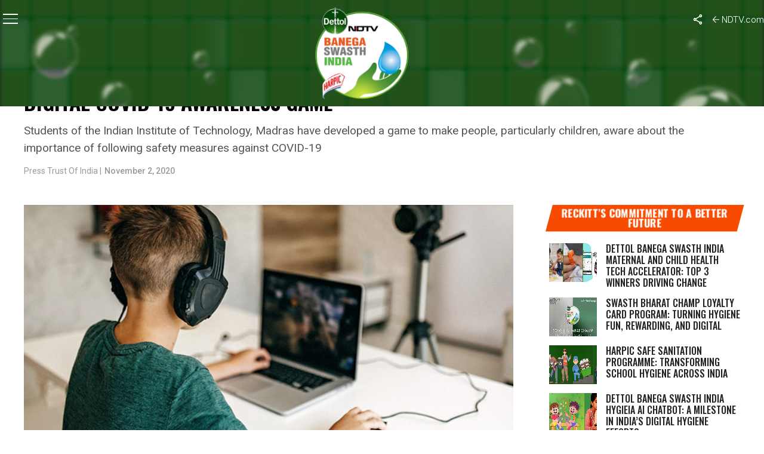

--- FILE ---
content_type: text/html; charset=utf-8
request_url: https://www.google.com/recaptcha/api2/anchor?ar=1&k=6Ld_Xr4qAAAAAEduKicafU-iRyt7eevdvTj-Ho8O&co=aHR0cHM6Ly9zd2FjaGhpbmRpYS5uZHR2LmNvbTo0NDM.&hl=en&v=N67nZn4AqZkNcbeMu4prBgzg&theme=light&size=normal&anchor-ms=20000&execute-ms=30000&cb=vj4mapj6bpi1
body_size: 49456
content:
<!DOCTYPE HTML><html dir="ltr" lang="en"><head><meta http-equiv="Content-Type" content="text/html; charset=UTF-8">
<meta http-equiv="X-UA-Compatible" content="IE=edge">
<title>reCAPTCHA</title>
<style type="text/css">
/* cyrillic-ext */
@font-face {
  font-family: 'Roboto';
  font-style: normal;
  font-weight: 400;
  font-stretch: 100%;
  src: url(//fonts.gstatic.com/s/roboto/v48/KFO7CnqEu92Fr1ME7kSn66aGLdTylUAMa3GUBHMdazTgWw.woff2) format('woff2');
  unicode-range: U+0460-052F, U+1C80-1C8A, U+20B4, U+2DE0-2DFF, U+A640-A69F, U+FE2E-FE2F;
}
/* cyrillic */
@font-face {
  font-family: 'Roboto';
  font-style: normal;
  font-weight: 400;
  font-stretch: 100%;
  src: url(//fonts.gstatic.com/s/roboto/v48/KFO7CnqEu92Fr1ME7kSn66aGLdTylUAMa3iUBHMdazTgWw.woff2) format('woff2');
  unicode-range: U+0301, U+0400-045F, U+0490-0491, U+04B0-04B1, U+2116;
}
/* greek-ext */
@font-face {
  font-family: 'Roboto';
  font-style: normal;
  font-weight: 400;
  font-stretch: 100%;
  src: url(//fonts.gstatic.com/s/roboto/v48/KFO7CnqEu92Fr1ME7kSn66aGLdTylUAMa3CUBHMdazTgWw.woff2) format('woff2');
  unicode-range: U+1F00-1FFF;
}
/* greek */
@font-face {
  font-family: 'Roboto';
  font-style: normal;
  font-weight: 400;
  font-stretch: 100%;
  src: url(//fonts.gstatic.com/s/roboto/v48/KFO7CnqEu92Fr1ME7kSn66aGLdTylUAMa3-UBHMdazTgWw.woff2) format('woff2');
  unicode-range: U+0370-0377, U+037A-037F, U+0384-038A, U+038C, U+038E-03A1, U+03A3-03FF;
}
/* math */
@font-face {
  font-family: 'Roboto';
  font-style: normal;
  font-weight: 400;
  font-stretch: 100%;
  src: url(//fonts.gstatic.com/s/roboto/v48/KFO7CnqEu92Fr1ME7kSn66aGLdTylUAMawCUBHMdazTgWw.woff2) format('woff2');
  unicode-range: U+0302-0303, U+0305, U+0307-0308, U+0310, U+0312, U+0315, U+031A, U+0326-0327, U+032C, U+032F-0330, U+0332-0333, U+0338, U+033A, U+0346, U+034D, U+0391-03A1, U+03A3-03A9, U+03B1-03C9, U+03D1, U+03D5-03D6, U+03F0-03F1, U+03F4-03F5, U+2016-2017, U+2034-2038, U+203C, U+2040, U+2043, U+2047, U+2050, U+2057, U+205F, U+2070-2071, U+2074-208E, U+2090-209C, U+20D0-20DC, U+20E1, U+20E5-20EF, U+2100-2112, U+2114-2115, U+2117-2121, U+2123-214F, U+2190, U+2192, U+2194-21AE, U+21B0-21E5, U+21F1-21F2, U+21F4-2211, U+2213-2214, U+2216-22FF, U+2308-230B, U+2310, U+2319, U+231C-2321, U+2336-237A, U+237C, U+2395, U+239B-23B7, U+23D0, U+23DC-23E1, U+2474-2475, U+25AF, U+25B3, U+25B7, U+25BD, U+25C1, U+25CA, U+25CC, U+25FB, U+266D-266F, U+27C0-27FF, U+2900-2AFF, U+2B0E-2B11, U+2B30-2B4C, U+2BFE, U+3030, U+FF5B, U+FF5D, U+1D400-1D7FF, U+1EE00-1EEFF;
}
/* symbols */
@font-face {
  font-family: 'Roboto';
  font-style: normal;
  font-weight: 400;
  font-stretch: 100%;
  src: url(//fonts.gstatic.com/s/roboto/v48/KFO7CnqEu92Fr1ME7kSn66aGLdTylUAMaxKUBHMdazTgWw.woff2) format('woff2');
  unicode-range: U+0001-000C, U+000E-001F, U+007F-009F, U+20DD-20E0, U+20E2-20E4, U+2150-218F, U+2190, U+2192, U+2194-2199, U+21AF, U+21E6-21F0, U+21F3, U+2218-2219, U+2299, U+22C4-22C6, U+2300-243F, U+2440-244A, U+2460-24FF, U+25A0-27BF, U+2800-28FF, U+2921-2922, U+2981, U+29BF, U+29EB, U+2B00-2BFF, U+4DC0-4DFF, U+FFF9-FFFB, U+10140-1018E, U+10190-1019C, U+101A0, U+101D0-101FD, U+102E0-102FB, U+10E60-10E7E, U+1D2C0-1D2D3, U+1D2E0-1D37F, U+1F000-1F0FF, U+1F100-1F1AD, U+1F1E6-1F1FF, U+1F30D-1F30F, U+1F315, U+1F31C, U+1F31E, U+1F320-1F32C, U+1F336, U+1F378, U+1F37D, U+1F382, U+1F393-1F39F, U+1F3A7-1F3A8, U+1F3AC-1F3AF, U+1F3C2, U+1F3C4-1F3C6, U+1F3CA-1F3CE, U+1F3D4-1F3E0, U+1F3ED, U+1F3F1-1F3F3, U+1F3F5-1F3F7, U+1F408, U+1F415, U+1F41F, U+1F426, U+1F43F, U+1F441-1F442, U+1F444, U+1F446-1F449, U+1F44C-1F44E, U+1F453, U+1F46A, U+1F47D, U+1F4A3, U+1F4B0, U+1F4B3, U+1F4B9, U+1F4BB, U+1F4BF, U+1F4C8-1F4CB, U+1F4D6, U+1F4DA, U+1F4DF, U+1F4E3-1F4E6, U+1F4EA-1F4ED, U+1F4F7, U+1F4F9-1F4FB, U+1F4FD-1F4FE, U+1F503, U+1F507-1F50B, U+1F50D, U+1F512-1F513, U+1F53E-1F54A, U+1F54F-1F5FA, U+1F610, U+1F650-1F67F, U+1F687, U+1F68D, U+1F691, U+1F694, U+1F698, U+1F6AD, U+1F6B2, U+1F6B9-1F6BA, U+1F6BC, U+1F6C6-1F6CF, U+1F6D3-1F6D7, U+1F6E0-1F6EA, U+1F6F0-1F6F3, U+1F6F7-1F6FC, U+1F700-1F7FF, U+1F800-1F80B, U+1F810-1F847, U+1F850-1F859, U+1F860-1F887, U+1F890-1F8AD, U+1F8B0-1F8BB, U+1F8C0-1F8C1, U+1F900-1F90B, U+1F93B, U+1F946, U+1F984, U+1F996, U+1F9E9, U+1FA00-1FA6F, U+1FA70-1FA7C, U+1FA80-1FA89, U+1FA8F-1FAC6, U+1FACE-1FADC, U+1FADF-1FAE9, U+1FAF0-1FAF8, U+1FB00-1FBFF;
}
/* vietnamese */
@font-face {
  font-family: 'Roboto';
  font-style: normal;
  font-weight: 400;
  font-stretch: 100%;
  src: url(//fonts.gstatic.com/s/roboto/v48/KFO7CnqEu92Fr1ME7kSn66aGLdTylUAMa3OUBHMdazTgWw.woff2) format('woff2');
  unicode-range: U+0102-0103, U+0110-0111, U+0128-0129, U+0168-0169, U+01A0-01A1, U+01AF-01B0, U+0300-0301, U+0303-0304, U+0308-0309, U+0323, U+0329, U+1EA0-1EF9, U+20AB;
}
/* latin-ext */
@font-face {
  font-family: 'Roboto';
  font-style: normal;
  font-weight: 400;
  font-stretch: 100%;
  src: url(//fonts.gstatic.com/s/roboto/v48/KFO7CnqEu92Fr1ME7kSn66aGLdTylUAMa3KUBHMdazTgWw.woff2) format('woff2');
  unicode-range: U+0100-02BA, U+02BD-02C5, U+02C7-02CC, U+02CE-02D7, U+02DD-02FF, U+0304, U+0308, U+0329, U+1D00-1DBF, U+1E00-1E9F, U+1EF2-1EFF, U+2020, U+20A0-20AB, U+20AD-20C0, U+2113, U+2C60-2C7F, U+A720-A7FF;
}
/* latin */
@font-face {
  font-family: 'Roboto';
  font-style: normal;
  font-weight: 400;
  font-stretch: 100%;
  src: url(//fonts.gstatic.com/s/roboto/v48/KFO7CnqEu92Fr1ME7kSn66aGLdTylUAMa3yUBHMdazQ.woff2) format('woff2');
  unicode-range: U+0000-00FF, U+0131, U+0152-0153, U+02BB-02BC, U+02C6, U+02DA, U+02DC, U+0304, U+0308, U+0329, U+2000-206F, U+20AC, U+2122, U+2191, U+2193, U+2212, U+2215, U+FEFF, U+FFFD;
}
/* cyrillic-ext */
@font-face {
  font-family: 'Roboto';
  font-style: normal;
  font-weight: 500;
  font-stretch: 100%;
  src: url(//fonts.gstatic.com/s/roboto/v48/KFO7CnqEu92Fr1ME7kSn66aGLdTylUAMa3GUBHMdazTgWw.woff2) format('woff2');
  unicode-range: U+0460-052F, U+1C80-1C8A, U+20B4, U+2DE0-2DFF, U+A640-A69F, U+FE2E-FE2F;
}
/* cyrillic */
@font-face {
  font-family: 'Roboto';
  font-style: normal;
  font-weight: 500;
  font-stretch: 100%;
  src: url(//fonts.gstatic.com/s/roboto/v48/KFO7CnqEu92Fr1ME7kSn66aGLdTylUAMa3iUBHMdazTgWw.woff2) format('woff2');
  unicode-range: U+0301, U+0400-045F, U+0490-0491, U+04B0-04B1, U+2116;
}
/* greek-ext */
@font-face {
  font-family: 'Roboto';
  font-style: normal;
  font-weight: 500;
  font-stretch: 100%;
  src: url(//fonts.gstatic.com/s/roboto/v48/KFO7CnqEu92Fr1ME7kSn66aGLdTylUAMa3CUBHMdazTgWw.woff2) format('woff2');
  unicode-range: U+1F00-1FFF;
}
/* greek */
@font-face {
  font-family: 'Roboto';
  font-style: normal;
  font-weight: 500;
  font-stretch: 100%;
  src: url(//fonts.gstatic.com/s/roboto/v48/KFO7CnqEu92Fr1ME7kSn66aGLdTylUAMa3-UBHMdazTgWw.woff2) format('woff2');
  unicode-range: U+0370-0377, U+037A-037F, U+0384-038A, U+038C, U+038E-03A1, U+03A3-03FF;
}
/* math */
@font-face {
  font-family: 'Roboto';
  font-style: normal;
  font-weight: 500;
  font-stretch: 100%;
  src: url(//fonts.gstatic.com/s/roboto/v48/KFO7CnqEu92Fr1ME7kSn66aGLdTylUAMawCUBHMdazTgWw.woff2) format('woff2');
  unicode-range: U+0302-0303, U+0305, U+0307-0308, U+0310, U+0312, U+0315, U+031A, U+0326-0327, U+032C, U+032F-0330, U+0332-0333, U+0338, U+033A, U+0346, U+034D, U+0391-03A1, U+03A3-03A9, U+03B1-03C9, U+03D1, U+03D5-03D6, U+03F0-03F1, U+03F4-03F5, U+2016-2017, U+2034-2038, U+203C, U+2040, U+2043, U+2047, U+2050, U+2057, U+205F, U+2070-2071, U+2074-208E, U+2090-209C, U+20D0-20DC, U+20E1, U+20E5-20EF, U+2100-2112, U+2114-2115, U+2117-2121, U+2123-214F, U+2190, U+2192, U+2194-21AE, U+21B0-21E5, U+21F1-21F2, U+21F4-2211, U+2213-2214, U+2216-22FF, U+2308-230B, U+2310, U+2319, U+231C-2321, U+2336-237A, U+237C, U+2395, U+239B-23B7, U+23D0, U+23DC-23E1, U+2474-2475, U+25AF, U+25B3, U+25B7, U+25BD, U+25C1, U+25CA, U+25CC, U+25FB, U+266D-266F, U+27C0-27FF, U+2900-2AFF, U+2B0E-2B11, U+2B30-2B4C, U+2BFE, U+3030, U+FF5B, U+FF5D, U+1D400-1D7FF, U+1EE00-1EEFF;
}
/* symbols */
@font-face {
  font-family: 'Roboto';
  font-style: normal;
  font-weight: 500;
  font-stretch: 100%;
  src: url(//fonts.gstatic.com/s/roboto/v48/KFO7CnqEu92Fr1ME7kSn66aGLdTylUAMaxKUBHMdazTgWw.woff2) format('woff2');
  unicode-range: U+0001-000C, U+000E-001F, U+007F-009F, U+20DD-20E0, U+20E2-20E4, U+2150-218F, U+2190, U+2192, U+2194-2199, U+21AF, U+21E6-21F0, U+21F3, U+2218-2219, U+2299, U+22C4-22C6, U+2300-243F, U+2440-244A, U+2460-24FF, U+25A0-27BF, U+2800-28FF, U+2921-2922, U+2981, U+29BF, U+29EB, U+2B00-2BFF, U+4DC0-4DFF, U+FFF9-FFFB, U+10140-1018E, U+10190-1019C, U+101A0, U+101D0-101FD, U+102E0-102FB, U+10E60-10E7E, U+1D2C0-1D2D3, U+1D2E0-1D37F, U+1F000-1F0FF, U+1F100-1F1AD, U+1F1E6-1F1FF, U+1F30D-1F30F, U+1F315, U+1F31C, U+1F31E, U+1F320-1F32C, U+1F336, U+1F378, U+1F37D, U+1F382, U+1F393-1F39F, U+1F3A7-1F3A8, U+1F3AC-1F3AF, U+1F3C2, U+1F3C4-1F3C6, U+1F3CA-1F3CE, U+1F3D4-1F3E0, U+1F3ED, U+1F3F1-1F3F3, U+1F3F5-1F3F7, U+1F408, U+1F415, U+1F41F, U+1F426, U+1F43F, U+1F441-1F442, U+1F444, U+1F446-1F449, U+1F44C-1F44E, U+1F453, U+1F46A, U+1F47D, U+1F4A3, U+1F4B0, U+1F4B3, U+1F4B9, U+1F4BB, U+1F4BF, U+1F4C8-1F4CB, U+1F4D6, U+1F4DA, U+1F4DF, U+1F4E3-1F4E6, U+1F4EA-1F4ED, U+1F4F7, U+1F4F9-1F4FB, U+1F4FD-1F4FE, U+1F503, U+1F507-1F50B, U+1F50D, U+1F512-1F513, U+1F53E-1F54A, U+1F54F-1F5FA, U+1F610, U+1F650-1F67F, U+1F687, U+1F68D, U+1F691, U+1F694, U+1F698, U+1F6AD, U+1F6B2, U+1F6B9-1F6BA, U+1F6BC, U+1F6C6-1F6CF, U+1F6D3-1F6D7, U+1F6E0-1F6EA, U+1F6F0-1F6F3, U+1F6F7-1F6FC, U+1F700-1F7FF, U+1F800-1F80B, U+1F810-1F847, U+1F850-1F859, U+1F860-1F887, U+1F890-1F8AD, U+1F8B0-1F8BB, U+1F8C0-1F8C1, U+1F900-1F90B, U+1F93B, U+1F946, U+1F984, U+1F996, U+1F9E9, U+1FA00-1FA6F, U+1FA70-1FA7C, U+1FA80-1FA89, U+1FA8F-1FAC6, U+1FACE-1FADC, U+1FADF-1FAE9, U+1FAF0-1FAF8, U+1FB00-1FBFF;
}
/* vietnamese */
@font-face {
  font-family: 'Roboto';
  font-style: normal;
  font-weight: 500;
  font-stretch: 100%;
  src: url(//fonts.gstatic.com/s/roboto/v48/KFO7CnqEu92Fr1ME7kSn66aGLdTylUAMa3OUBHMdazTgWw.woff2) format('woff2');
  unicode-range: U+0102-0103, U+0110-0111, U+0128-0129, U+0168-0169, U+01A0-01A1, U+01AF-01B0, U+0300-0301, U+0303-0304, U+0308-0309, U+0323, U+0329, U+1EA0-1EF9, U+20AB;
}
/* latin-ext */
@font-face {
  font-family: 'Roboto';
  font-style: normal;
  font-weight: 500;
  font-stretch: 100%;
  src: url(//fonts.gstatic.com/s/roboto/v48/KFO7CnqEu92Fr1ME7kSn66aGLdTylUAMa3KUBHMdazTgWw.woff2) format('woff2');
  unicode-range: U+0100-02BA, U+02BD-02C5, U+02C7-02CC, U+02CE-02D7, U+02DD-02FF, U+0304, U+0308, U+0329, U+1D00-1DBF, U+1E00-1E9F, U+1EF2-1EFF, U+2020, U+20A0-20AB, U+20AD-20C0, U+2113, U+2C60-2C7F, U+A720-A7FF;
}
/* latin */
@font-face {
  font-family: 'Roboto';
  font-style: normal;
  font-weight: 500;
  font-stretch: 100%;
  src: url(//fonts.gstatic.com/s/roboto/v48/KFO7CnqEu92Fr1ME7kSn66aGLdTylUAMa3yUBHMdazQ.woff2) format('woff2');
  unicode-range: U+0000-00FF, U+0131, U+0152-0153, U+02BB-02BC, U+02C6, U+02DA, U+02DC, U+0304, U+0308, U+0329, U+2000-206F, U+20AC, U+2122, U+2191, U+2193, U+2212, U+2215, U+FEFF, U+FFFD;
}
/* cyrillic-ext */
@font-face {
  font-family: 'Roboto';
  font-style: normal;
  font-weight: 900;
  font-stretch: 100%;
  src: url(//fonts.gstatic.com/s/roboto/v48/KFO7CnqEu92Fr1ME7kSn66aGLdTylUAMa3GUBHMdazTgWw.woff2) format('woff2');
  unicode-range: U+0460-052F, U+1C80-1C8A, U+20B4, U+2DE0-2DFF, U+A640-A69F, U+FE2E-FE2F;
}
/* cyrillic */
@font-face {
  font-family: 'Roboto';
  font-style: normal;
  font-weight: 900;
  font-stretch: 100%;
  src: url(//fonts.gstatic.com/s/roboto/v48/KFO7CnqEu92Fr1ME7kSn66aGLdTylUAMa3iUBHMdazTgWw.woff2) format('woff2');
  unicode-range: U+0301, U+0400-045F, U+0490-0491, U+04B0-04B1, U+2116;
}
/* greek-ext */
@font-face {
  font-family: 'Roboto';
  font-style: normal;
  font-weight: 900;
  font-stretch: 100%;
  src: url(//fonts.gstatic.com/s/roboto/v48/KFO7CnqEu92Fr1ME7kSn66aGLdTylUAMa3CUBHMdazTgWw.woff2) format('woff2');
  unicode-range: U+1F00-1FFF;
}
/* greek */
@font-face {
  font-family: 'Roboto';
  font-style: normal;
  font-weight: 900;
  font-stretch: 100%;
  src: url(//fonts.gstatic.com/s/roboto/v48/KFO7CnqEu92Fr1ME7kSn66aGLdTylUAMa3-UBHMdazTgWw.woff2) format('woff2');
  unicode-range: U+0370-0377, U+037A-037F, U+0384-038A, U+038C, U+038E-03A1, U+03A3-03FF;
}
/* math */
@font-face {
  font-family: 'Roboto';
  font-style: normal;
  font-weight: 900;
  font-stretch: 100%;
  src: url(//fonts.gstatic.com/s/roboto/v48/KFO7CnqEu92Fr1ME7kSn66aGLdTylUAMawCUBHMdazTgWw.woff2) format('woff2');
  unicode-range: U+0302-0303, U+0305, U+0307-0308, U+0310, U+0312, U+0315, U+031A, U+0326-0327, U+032C, U+032F-0330, U+0332-0333, U+0338, U+033A, U+0346, U+034D, U+0391-03A1, U+03A3-03A9, U+03B1-03C9, U+03D1, U+03D5-03D6, U+03F0-03F1, U+03F4-03F5, U+2016-2017, U+2034-2038, U+203C, U+2040, U+2043, U+2047, U+2050, U+2057, U+205F, U+2070-2071, U+2074-208E, U+2090-209C, U+20D0-20DC, U+20E1, U+20E5-20EF, U+2100-2112, U+2114-2115, U+2117-2121, U+2123-214F, U+2190, U+2192, U+2194-21AE, U+21B0-21E5, U+21F1-21F2, U+21F4-2211, U+2213-2214, U+2216-22FF, U+2308-230B, U+2310, U+2319, U+231C-2321, U+2336-237A, U+237C, U+2395, U+239B-23B7, U+23D0, U+23DC-23E1, U+2474-2475, U+25AF, U+25B3, U+25B7, U+25BD, U+25C1, U+25CA, U+25CC, U+25FB, U+266D-266F, U+27C0-27FF, U+2900-2AFF, U+2B0E-2B11, U+2B30-2B4C, U+2BFE, U+3030, U+FF5B, U+FF5D, U+1D400-1D7FF, U+1EE00-1EEFF;
}
/* symbols */
@font-face {
  font-family: 'Roboto';
  font-style: normal;
  font-weight: 900;
  font-stretch: 100%;
  src: url(//fonts.gstatic.com/s/roboto/v48/KFO7CnqEu92Fr1ME7kSn66aGLdTylUAMaxKUBHMdazTgWw.woff2) format('woff2');
  unicode-range: U+0001-000C, U+000E-001F, U+007F-009F, U+20DD-20E0, U+20E2-20E4, U+2150-218F, U+2190, U+2192, U+2194-2199, U+21AF, U+21E6-21F0, U+21F3, U+2218-2219, U+2299, U+22C4-22C6, U+2300-243F, U+2440-244A, U+2460-24FF, U+25A0-27BF, U+2800-28FF, U+2921-2922, U+2981, U+29BF, U+29EB, U+2B00-2BFF, U+4DC0-4DFF, U+FFF9-FFFB, U+10140-1018E, U+10190-1019C, U+101A0, U+101D0-101FD, U+102E0-102FB, U+10E60-10E7E, U+1D2C0-1D2D3, U+1D2E0-1D37F, U+1F000-1F0FF, U+1F100-1F1AD, U+1F1E6-1F1FF, U+1F30D-1F30F, U+1F315, U+1F31C, U+1F31E, U+1F320-1F32C, U+1F336, U+1F378, U+1F37D, U+1F382, U+1F393-1F39F, U+1F3A7-1F3A8, U+1F3AC-1F3AF, U+1F3C2, U+1F3C4-1F3C6, U+1F3CA-1F3CE, U+1F3D4-1F3E0, U+1F3ED, U+1F3F1-1F3F3, U+1F3F5-1F3F7, U+1F408, U+1F415, U+1F41F, U+1F426, U+1F43F, U+1F441-1F442, U+1F444, U+1F446-1F449, U+1F44C-1F44E, U+1F453, U+1F46A, U+1F47D, U+1F4A3, U+1F4B0, U+1F4B3, U+1F4B9, U+1F4BB, U+1F4BF, U+1F4C8-1F4CB, U+1F4D6, U+1F4DA, U+1F4DF, U+1F4E3-1F4E6, U+1F4EA-1F4ED, U+1F4F7, U+1F4F9-1F4FB, U+1F4FD-1F4FE, U+1F503, U+1F507-1F50B, U+1F50D, U+1F512-1F513, U+1F53E-1F54A, U+1F54F-1F5FA, U+1F610, U+1F650-1F67F, U+1F687, U+1F68D, U+1F691, U+1F694, U+1F698, U+1F6AD, U+1F6B2, U+1F6B9-1F6BA, U+1F6BC, U+1F6C6-1F6CF, U+1F6D3-1F6D7, U+1F6E0-1F6EA, U+1F6F0-1F6F3, U+1F6F7-1F6FC, U+1F700-1F7FF, U+1F800-1F80B, U+1F810-1F847, U+1F850-1F859, U+1F860-1F887, U+1F890-1F8AD, U+1F8B0-1F8BB, U+1F8C0-1F8C1, U+1F900-1F90B, U+1F93B, U+1F946, U+1F984, U+1F996, U+1F9E9, U+1FA00-1FA6F, U+1FA70-1FA7C, U+1FA80-1FA89, U+1FA8F-1FAC6, U+1FACE-1FADC, U+1FADF-1FAE9, U+1FAF0-1FAF8, U+1FB00-1FBFF;
}
/* vietnamese */
@font-face {
  font-family: 'Roboto';
  font-style: normal;
  font-weight: 900;
  font-stretch: 100%;
  src: url(//fonts.gstatic.com/s/roboto/v48/KFO7CnqEu92Fr1ME7kSn66aGLdTylUAMa3OUBHMdazTgWw.woff2) format('woff2');
  unicode-range: U+0102-0103, U+0110-0111, U+0128-0129, U+0168-0169, U+01A0-01A1, U+01AF-01B0, U+0300-0301, U+0303-0304, U+0308-0309, U+0323, U+0329, U+1EA0-1EF9, U+20AB;
}
/* latin-ext */
@font-face {
  font-family: 'Roboto';
  font-style: normal;
  font-weight: 900;
  font-stretch: 100%;
  src: url(//fonts.gstatic.com/s/roboto/v48/KFO7CnqEu92Fr1ME7kSn66aGLdTylUAMa3KUBHMdazTgWw.woff2) format('woff2');
  unicode-range: U+0100-02BA, U+02BD-02C5, U+02C7-02CC, U+02CE-02D7, U+02DD-02FF, U+0304, U+0308, U+0329, U+1D00-1DBF, U+1E00-1E9F, U+1EF2-1EFF, U+2020, U+20A0-20AB, U+20AD-20C0, U+2113, U+2C60-2C7F, U+A720-A7FF;
}
/* latin */
@font-face {
  font-family: 'Roboto';
  font-style: normal;
  font-weight: 900;
  font-stretch: 100%;
  src: url(//fonts.gstatic.com/s/roboto/v48/KFO7CnqEu92Fr1ME7kSn66aGLdTylUAMa3yUBHMdazQ.woff2) format('woff2');
  unicode-range: U+0000-00FF, U+0131, U+0152-0153, U+02BB-02BC, U+02C6, U+02DA, U+02DC, U+0304, U+0308, U+0329, U+2000-206F, U+20AC, U+2122, U+2191, U+2193, U+2212, U+2215, U+FEFF, U+FFFD;
}

</style>
<link rel="stylesheet" type="text/css" href="https://www.gstatic.com/recaptcha/releases/N67nZn4AqZkNcbeMu4prBgzg/styles__ltr.css">
<script nonce="VSc1-FVMk7VsUjnpDx_Nag" type="text/javascript">window['__recaptcha_api'] = 'https://www.google.com/recaptcha/api2/';</script>
<script type="text/javascript" src="https://www.gstatic.com/recaptcha/releases/N67nZn4AqZkNcbeMu4prBgzg/recaptcha__en.js" nonce="VSc1-FVMk7VsUjnpDx_Nag">
      
    </script></head>
<body><div id="rc-anchor-alert" class="rc-anchor-alert"></div>
<input type="hidden" id="recaptcha-token" value="[base64]">
<script type="text/javascript" nonce="VSc1-FVMk7VsUjnpDx_Nag">
      recaptcha.anchor.Main.init("[\x22ainput\x22,[\x22bgdata\x22,\x22\x22,\[base64]/[base64]/[base64]/ZyhXLGgpOnEoW04sMjEsbF0sVywwKSxoKSxmYWxzZSxmYWxzZSl9Y2F0Y2goayl7RygzNTgsVyk/[base64]/[base64]/[base64]/[base64]/[base64]/[base64]/[base64]/bmV3IEJbT10oRFswXSk6dz09Mj9uZXcgQltPXShEWzBdLERbMV0pOnc9PTM/bmV3IEJbT10oRFswXSxEWzFdLERbMl0pOnc9PTQ/[base64]/[base64]/[base64]/[base64]/[base64]\\u003d\x22,\[base64]\\u003d\x22,\x22wqwmwrk8w7JARsO5fzZUCiYww6DDvwjDiMO+BgI8Smkmw6fCvk19TV5BD2LDiVjCrj0ydFMcwrbDi3TCoyxPc0gUWHkWBMK9w7YLYQPCusKuwrEnwqYyRMOPO8KHChJwKMO4woxTwpNOw5DCqMOTXsOEHkbDh8O5FcKvwqHCowJHw4bDv2jCjSnCscOMw4/Dt8ODwqU5w7E9Nh8HwoEDUBtpwrLDvsOKPMKfw6/[base64]/[base64]/DjnHDn8Oxw6ZOw6bCnjTCh1c/wqQfw5Z1AcKZdsO5w4pswqh4wpvCj13DuEULw6vDnzfCilzDqCUcwpDDksKSw6JXaBPDoR7CgsO6w4Azw6TDv8KNwoDCoWzCv8OEwpjDvMOxw7woMgDCpUnDnB4IM1LDvEwsw5Miw4XCjGzCiUrCv8KKwpDCrx06worCscK/wr8hSsOUwqNQP2rDnl8uZ8K5w64Fw7LCvMOlwqrDqcOoOCbDvMKtwr3CpijDpsK/NsK5w5bCisKOwqDCkw4VC8KucHxFw4pAwr5HwqYgw7pww7XDgE4BIcOmwqJ6w4hCJVEdwo/DqCvDicK/[base64]/Cs8KWFMKdwop9wrHCtMK0bsOwSCwPwpY8YMKuwoTCmR7CpsOiccOGa1DDp3dJKsOUwpM5w73Dh8OKD25cJXR/wqR2wpMsD8K9w7IdwpXDhHtZwpnCnmJOwpHCjipaV8Otw4nDr8Kzw6/[base64]/Gh5Ww4ANw7/DnWxtwqTDjy7ChHPDuMO/[base64]/DkMK5XcOVwqRQaCTCuWfCq8KUVMOew5fDtcKbwpDClcOKwo7Ct0JFwq0Bfn3ClUZ/UlfDvALCqMKow6jDpUcYwrV9w45ewrocf8Kyf8OnKxXCmcKdw4VYJQYHXMONIBUgQcKDw59jX8ODDMOjW8KTWDrDqE5cKsKbw4JnwpjDqMKfw7bDq8KNQ3wswpZDYsKzwrfDicOMNMKiAsOVw55PwpYWwqbDmEbDvMKvPUtFcHXDpzjCi0AFNGZhASTCkBjDvQ/DoMObQlUNL8KPw7TDlnvDrkLDu8KcwpbDoMO3wo5pwokpHnTDpn7Dux3DuCzDlT/[base64]/CsKNwoRjw5shw4/DojIXw5NJBcKPVRLCt8K4CMOfbUvCkhvDpCMTHxotDMOuJcOsw64yw7hbIcOdwpDDo30hE3LDhcKWwqR3AMOgO1DDusOzwpjCvcKxwp1swqVGaFVtI1/CvyLCskzDn1/CsMKDWsOkb8OAAFvDkcOtegLDvFpGfnvDj8K4HsO4wr8NGG4NY8OnVsKfwrMaWsK7w7/DsnUBNynCiTJ3woUDwqnCoHbDpgFbw4JXwqjCr17CrcKRQcKswrDCqAFqwonDnHtMRcK5emgow5N9w74ww7J0wp1KT8OACMOfcMOIS8ORHMO1w4PDjWDCj33Cs8KBwqrDh8KEXXXDoiguwq/DhsOKwr3CgcKtAhtDwqRgwpjDihgAXMOjw6jChjUVwrpvw4UfY8Oxwo/Dmk0HSGZhPcKqMsOOwpIUJMOMRkbDhMKiKMOxOsOtwo8gZ8OKQMKBw6hnSkXCownCmzMiw5Mmd1PDusK1X8Klwps7e8KOVcO8FFjCqMODbMKmw6XDgcKFAltswpVGwrDCtUNPwrTDozB4wr3CocKGL1FuAz0macOXSHnCrDx6RVRSIj/ClwHCqcOuOzQ6wp02IsKTeMKxYsOkwohJwpnDlEcKZSjDp0lHDWZtwrhKRRPCvsOTLVvCimViwqMRBz5Sw63DkMOkw7vCuMOmw75Dw5DCkCZDwrbDn8Onw43Ch8OeWiwDFMO2ZBDCnsKJesOIMDDCuxcPw73CmcO+w6TDksKtw7gIfcOMAB7DvcO/w4cKw7DDuzHCqcOHTcOvCsOvdsKoV2Rqw7JDWMOBD2DCicOGVDLCoz7Dsz4oG8Odw7gTw4JlwoBLw7dtwohpw5d7IEggwo9Ww6wRenbDnsK8IcKwcsKuMcKDYsO1Q0DCpQ8kw7ATdBHCgsK+Cm08GcKJSTDCucO2acOnwp3Dm8KPeiDDoMKnXTXCgMKqw6/CjMONwqs6ccODwqMaJAnCqQbCskvCgsO4X8K+A8KDYmxzw7vDkAFdwojCrQh1Y8OHw4AYBn4mwqDDrcO4R8KSEhROX3PDjMOyw7wxw4HDpEbDkEDCvy/[base64]/w6jCkcKzM8KmcgJCW8OubcKowpvCrQkscCRUw65lwo/Cj8KYw4kKDcOEOsO8w6Irw4bCocORwp0iXMOWYcKcHnPCu8Kww7kVw61xGjdnbMKdw78jw7oBw50We8KFwqEzw7dnL8OxP8OFw4oywp3DtVXCo8KXw5nDqsOXHjIfa8O/RzfCrsK+wrg2w6TCucODJcOmwpnCsMOqw7o/[base64]/woLCnRolw7vDqMORfxtywqM5w5DDiMONFMO7wq/DtkQAw4nDuMOWDH/CosK7w6zCtRoMIVtewoMuF8KeRHzCoHnDgcKIFsKoO8O7wo7DswfCk8O4SsKGw47Dh8OHJsKYwo5Tw5/[base64]/[base64]/Ds8OCdFAfwrhtHcKuDMOUDMOsDMOgDMOsw7zDtsOePEjCjA1/w5HCt8KlZsKmw4NzwpzDpcO3PiUyTMOMw6vCiMOdUAI/U8OywpRYwr/DtFbDnsOlwq9WWsKIfcObDsKmwrLCmcO5d0Frw6Avw4Uqwp3CqHTCksKWEMO6wrjDkiUdwpxVwo12wph9wrLDvQHDiV/[base64]/DgsO3wqglwo/[base64]/CusK5wrw/[base64]/Dk8OhLsK1w5ExH3fCsizDqgDCv8KZw71bFBLCuWjCnQVAwrxcwqpWw61cM1hMwopuF8OVw5cAwrJuRXfCqcOuw4nDucOWwqQFRQLDlxMwAMOYfsOxw5gvwr/Ds8OrOcOkwpTDiVbDjErCqkzCvxXDtcKuIiTDpjZIY2LDnMOCw73CocKnwrvCj8KBwp/[base64]/[base64]/CiCp2RMOeADnDhzZOWsOfPcOFN8KPbm49VCsbw6TCj08CwpZPCcOnw43CoMOww7VOw7lkwobCt8OgFcODw4RtbQLDocOUAcOZwo8Uw6Ybw4/DtMOtwokPwrTDoMKdw7xfwpPDp8K/wqPCjcK8w7J4HV7DksOkN8OXw6fDmWBpw7HCkHxlwq0Hw7MbccKswrcCw5pIw53CqEtNwpbCkcOzeljCqUoVdRIbwq98NsK/bicZw5xEw5/DqMOnMMK5Q8O/VxjDtsKcXBnCqsKeIUg4NcK+w77DgT7DqmciYcKUTUbCiMK4STEJQMOkw4bDu8OACExmwqHChjLDt8KgwrDCj8OUw5EDwqjCnFwGw7xSwppMw5o8MArCl8KZwqsWwoFjFW8rw7EWGcOZw6/[base64]/NGbCrcOHRBDCqsK+SsKMVcKaEBPCrnAmwrzDsCPDhGnDshE0wpzDoMKBwrrDrUZwYMOSw6EhLyEgwoVUw7stAcOtw44mwowJHSBUwrh8T8KAw7bDncOHw6gCJMO2w4TDk8KawpoQCifCg8KrV8KHQj/DhAckwqHDrDXDolQBwprCocKkUcKsMiLChMKlwpE3BMOww4TCkAAnw7AaG8KNYsOIw7zDvcO2acKGwrZ0DcOLHMOpJWxUwqrDgxbCqBTDkS7CnznCiX1oYlldVFEuw7nDqcO+wrggZ8KcSMOWwqXDoXTDosKPwo9vQsKnWGkgw55nw7xbLcK2GnBiwrYDScOuEsOkDw/CqDsjTcOFLk7Djht8K8ONbMKwwrBPKcO/[base64]/Ds0A2empyw6LDvQgOwrs8w64SeAEESMO4wqZlw6lxDsOwwoMCa8KbKMKNHjzDgsOkawxKw6zCo8OieQ8ZAy3DtsOuw79+JzAnw74Owq7DjMKDZsOmwqETw7PDjn7Dq8Kiw4HDlMOzAMKabsOtw5jDrMKbZMKDXMK2wpLDig/DjETCpRFlFxHCusOZwonDgGnDrMObwooBw5vDjGZdw4LDqhZiZsOgZiHDvwDDvH7DjyjCmMO5w7weTMO2f8K9CMO2JcOjwo3DkcOIw5J5wotLw4g4DT7DgkHChcKRb8OgwppXw5TDhg3CkMKCBzI/[base64]/wr3CjUp7YkNyAsO3wqbDlgZLw6MMbsOtAcO6wpLDsETCpizCvMOLWsO0ChXCvcKpw7fChkgIwpJ/w4AzCMOxwrAQVBnCuWs+fj5UaMKrwqrCrwFEeEUdwojCrcKRX8Oywr/DvzvDtUDCr8KOwq4lXilzw6koGMKGC8OGw7TDjgVpecOtwq4UXMOIwpXCvTPDqy3CrWIoS8O1w6UIwpt1woZfSQHDq8OTVmMfLMKsVWoSwoJQDFrCjsOxwqkTVcOlwqYVwr3DgsKOw6o/[base64]/CvcK6YDJXwqgew6Zowq7CvsK/Clk8w6PCj8Ovw4AYEyHDr8O7wo3Dhl5Hw5TCksKSP0oyYMK+McOHw7/DvAvDjMOqwrPCocO2CMOSasOmPcOSw5nDsmvDpkdywq7ChkxhGDVqwp4mcm4kwojDkknDrMK5PMOfbcOJeMOtwrTDgsO7acKswoPCnsKMO8O3w5bCgsOYfxTDrDvCvk/Dhw5wTwsawqjCtyzCu8O6w5bCssOvwot6OsKQw6h5EjN6wrVcw7JrwpDDkXIrwo7CsDcBGMO5wpTDscKeb1fCucOjAsOdPMKTHT8dRmbChMKNUcKzwqRcw5TClRsWwqM4w4/CusK8QDtOMDAewo3DggXCoGvClVTDnsO5EsK7w63Cs3XDu8K2fTjDmjJLw44ZZ8KswrjDkcOaC8OpwqDCp8KZOVDCqFzCuhLCkk7DqDQOw58Nd8O+SsKGw7klc8KZw6jCuMK8w5guCBbDmsOyBAhpEcOKacONVzrDg0fChMOPw4grHGzCvDdHwqYbJcOtWWdVwp/[base64]/[base64]/[base64]/w5cLLsO4w7DCsm/[base64]/wp/Cih14HH4aC8K5dcKLZkhDw6DDrktOw7bCoz1ZPcKxTAvDkcOvwrUmwptmwrsAw4XCo8KtwrPDjnXCmHZDw78oTcOfaGXDgcO/PcOOIBLChiE3w7LDlUTCqcO7w5zCjHZtPTTClMKEw44wcsKkwq9vwrrDrTDDvk8NwoA1w5c/wqLDiDRyw7YiHsKiWAtjeiTDkMOlSw/CjsO8wr9hwq1Rw67Dr8Ocw4k3VcO/w7kbXx3Dm8K8w6QZwpklV8OowqxRFcKNwrTCrkbDgkPChcOBwrFeWTMIw41kG8KUZHsPwr0BHsKLwqLCsX9DGcKQRcKSWsO+E8O4HjLDjVbDqcKvfcKpLnk1w4dtEX7DuMKEwp1tWcK2OcKJw6rDkjvCuSnDiAxuGMK6AcOTwprCt1LDhHhjZHvDvkcgwrx9w6s/wrHCtk/DmcOAKSTDvcO5wpRsTsKYwpPDvGXCgMKRwqQDw5Uac8KhOMOAFcOgfcKtWsOuLWrCjlPDmMOIw4zDpyfCmzY/w5kCCFzDrMOww4HDvMOwMhbDqzfDucKCw5DDq0pvfMKSwp1Iw5/[base64]/[base64]/Drxs1bxg1w63Dg8OvH0kZw6ABFB0jGjLDlQpmwqfCsMOzOGgiWkslwrzCoRLCqCDCkMKCw7nDrwdyw7dFw7A8H8OGw6TDnUVnwpM0KF5qw5EKE8OyAj/CvwN9w5tbw7zCtnZMMB94wqwENsO8NFZ6JMK8dcKzEG1pw7/DkcOiwo9QDGXCjB/ClXPDtAVqPUrDsQ7DkMOjOcOqwqxgaAwyw508KxnCkj1TVToSBCdpPSk/[base64]/DssKCw5jDuxkZDXw6WsORbBXDpS7Ci0gLWAMeU8OawoXDn8K4ZsOvw4cyA8KrF8KjwrkOwosPYcKHw7EPwpzCu2MsRV4RwrzCsS/DpsKrO1XChcKvwr4UwrrCjw/DjzAcw40vIsKywrtlwr0jND7CtsK+wq50wqDDgQ/CvFhKRkHDhMOuBT4Mwr55wqlecmfDm0zDisOKwr0Aw5LCnFsbw4Z1wrJfYVHCucKowqZXwq86woJ6w6tvw6Nwwq4nbBoZwpLCpA3DscKcwpjDvxQWHMKrw4/DnsKkKwkvEy/CuMK8ZSnCocOZR8OYwpfCikRQPsK9wr8HAMOXw5hHbMKWCcKcA25ywqzDvMO/wqvCiEoowqRGwprCqjbDt8OERwtow6h/wrMVCTHDnsK0fFbDkGgDwrRNwq0pEMOQETQXw5nCh8KKGMKdwptdw7hvXh0jRmnDtAABWcOuaRLChcOSSMKeDWUWLcOfPsOZw7/[base64]/[base64]/CuXUHw5IIw7vDgsK5wq/[base64]/CrcKoNXXChsKrEikJBiEWw53ChcO1QMKRK2/CqMKuLVReZABaw4UpcsOTwobCscOcw5hUV8OzY2U4wr3DnCNjK8Oow7DCqlh7RBYzwqjDtsOWF8K2w5HCqQwmK8ODaw/DnnzCpx0Cw5d2SsKoUsOdw4/ChRPDrH0YFMORwo5pfcO/w6PDicKdwqBldFIMwpXCjMOpYBNGZBTCpy8rQ8OtcMKEFn1Sw5XDvgfDscKfcsOyecKINcOKTMKVKMOqwqZ6wpFkEz/DjgBFG2bDiQnDqiQnwrQaIQRsXTUkNFfCsMKRT8OoBMKAw4XDji/CoxbCqMOEwoTDnFNKw4zDncOUw4sZP8KbaMO7wpbChzHCrS7DrDERfMKOblvDhTRaMcKJw508w5xZYcK5QDMhw5rCgR5WYQJDw47DicKAeD7Ci8OVwqXDqMODw5dBDlhkw4/Cj8K9w4NWKsKDw7jDosKjKcKkw4LCh8KTwoXCiWETGMK9wp5uw5hRDcKEwoHCv8KqICLDicOvX37CmcK1DW3DmcKEwpbDtlTDqRrCqMOSwrJKw7rCvcO+Ak/[base64]/CpxXDjRkXw7LDlmvDgEnCnmN5w7p/[base64]/DmArCv0vDnWvDtCwhwrzDr8OQeMK9w5wXw5JtwoTCgMK3El11DCxVwr/Di8KDw7AswpPCoSbCuC4xJG7ChcKbQjzDkcKVIWjCq8OGWn/DnGnDh8OUV37CnCnDrcOlwoEqcsOQWFZmw75+wpLCicKsw6pKGQM6w5HCscKHZ8Olw4/DkMOQw4NTwrJRFSFYLivDgMKqMUTDjsOBwq7CqEbCozXChMOwO8Knw6l5wqnCtVR5P0Iiw6jCrE3DqMO1w7/Cq3ZWw6oDw69bMcOOw5PDqMONEcKcwpJ5wqtRw58JGUZcHSvCsk/Dn27Dj8OGA8KlWBZXw5BxbcKwdxl9wr3Dk8KwQzHCssOWNz5ndsKiCMODLGDCsWUKw5YybnbDillSCzTDvcOrPMO7wp/[base64]/CusO2clBhKiXDkMKqS3HDnUESU8OmRMKTIw8IwqzDtMOrwr3DjjYEfcOew4HCn8KSw68vw4lkw70uwp7Dr8ONVsOAIcOow5c6wqseIMKvA0Yvw5zCtRISw5jCiioBwp/DpF7Dmn1Kw77CssORwr9VNQPDjMONwr0jNMOFV8KMwpUNA8OoGWQAL1nDicKRR8OeAMO7HxRcd8ODCsKAXmhcMwvDiMOxw5RGbsOPRBM0QnBSw6LCjsKwdjrDl3TCqCfDtXjCnsKNwqRpHsOLwpzDiBHCmcK2EDnDh35HcFVHFcKGSMK5BzzCvhYCw5A/CivDhsKcw5nCi8OkDAEfwobDnE1TRirCp8K+wqvChMOFw5/DtcOVw77DmsOiwqJRd2fCrcK8HUAICsOPw48Gw4bDucOZw7vDpUzDgcKfwrHCs8KawoAAY8OeAVrDucKSUsKvaMOZw7TDnTRFwoxswoYMeMKCER3DrcKTw6fCoFHDjsO/[base64]/Ci8KdL8Kzw5vCoFkxFSgOAMKfbznCvsKdw7LDucOlb0fCssKrc3zDp8KuOFjDhSdCwoLCo1AEwpTDtiofOxbDg8OjMHQFbzB8wpfDs19PCx8Kwp5LE8OCwqoTZcKAwoQcw6MlX8OHwq7DoHgCwoLDpWnCgsKwfWfDusK/UMOjacKmwqzDh8KgKWAxw7zDjjx1AMKBwr8JbhnClxEcw7FcPmZEw4PCgnN/w7jDqsOoasKFwrDCqivDpV4Dw5DDnSJ8aytTGVnDsz9zVcOBfxrDkMOgwqJ+WQV/wpsGwqYlKFTCm8KnVFtnFnYGw5XCt8OpMhzCrXzDsVMbVsOQXcKywoQ4wpHCm8Obw6nDhMOww60NNcOtwp1MMsOSw4/CqlnCicOew6PCg35JwrDCok/CtnbCgMOcYi/Ds2ZawrHCiSsjw6fDkMOyw53CnBnDuMOSw4VwwonDhHDCgcKrIyUJw4rDjHLDjcKCfsOJScOwMA7Cl39uUMK2fMOsVk/CsMKdwpNkCCHDg241GsK7w5HDgMOEOsO+IMOKC8Kcw5PCvFHDuBrDkMKuVsKDw5Fhw4bDvk1Ed3/CvA3CtloMcQp+wqrDvHDCmsO4Bz/ClsKHSsK7VsO/XEPCusK6wqPDmsKJDXjCrE/Drysyw7jCvMKBw7LCmsKiwq5Qbx/DucKWw6Zxc8Oqw4vDj0nDjsOqwoPDhUwpV8OPwqI+CsKtwq/CsHgoNnrDlXMUwqXDtsKWw5Q6ejzCogBlw7XCn3UYLFzDiXk3UsOswro7EMOZYw99w77CnMKTw5fCn8ONw7jDpUrDt8OBw6jCkkLDicOsw57CgsKdw4FWEh/[base64]/w65DwoY9w7YVCsK+SzfDp8Ofei/[base64]/Cl3nDvMKSw6XCvMOwZcOpwoPDgsK/JSjCp8OnJ8OmwqE4JDEsGcOIw5lYIsO3wozCpg7DgsKTRxLCjnPDv8KyNsK/w7rDu8Kzw4oEwpcOw6wrw5Q5wpjDh2RHw7HDgcKHdGRLw6UiwoN6w5Ztw4wCHsK7wrnCvQYEGcKOfsOsw4/[base64]/CgSI5w5U2woTCoB7DvQlVQidjF8ONw7bDqsO9GsORe8O1TsOycyNEAidpGMKowqZrTC3DpMKuwrzDpE0kw6fCtWpJM8K5aizDisK7wpXDv8O+dAJiEcKVQnvCuT1vw4LCmcKWccOQw4/[base64]/[base64]/ClxfDtcOxOMOGBMO/YSnDrsKrwq7DgsOVwrrDiMKaNhDDjR1/woYGQcKTH8OAaCvCgAomWzokwrTCl28meh5tXMK1GMKkwoAbwpxwRsKcJnfDu1nDrcK7bXDDhBxBEsKGwpTCj3jDoMOxw7hpBwTCssO2wqzDiHIQwqDDnAPDlsOKw6jClh/Ch0/DmMKGwoxRO8OwQ8Kvw4pMGkvCvWF1NsO2wooFwp/DpUPCjU3DgcOZwr7Dv2rCqcO4w6fCssOTEEtVO8Oewo3Cm8OiF3vCnHbDpMKkSV/[base64]/w6HCncK2dyHClcK8w6scFMOtwpDDkXQQw4AOPUMKwqpyw4/[base64]/CuQPCqsO2DEY7UsKxw73CvyAWRynDtX/DkxlcwpHCgMKReRnDkRk2UsO7wqDDtm/[base64]/CiDklIDfDksK0wpPDnMOtwqbCn8O+worCvXM6w7rDh8KSw5bDiT5RC8OrYiombiPChRTDqF/CicKdVMOjXTc7IsOnw4V/ecKLK8Orwrw2PcKxwp/[base64]/Drj/Cv8KfwoLDunUIwqxaw7zDoFPCsMKuwqM8JcOZwrDDp8OvXzfCjRNnwpHCvGNza8OHwrI2G17CjsK9dmPCqMOSYMKKU8OqFsKvK17DusO9wqTCs8Ouw5jCnQJow4JAw5VlwrEUY8KuwpRtAkbCksOHSknCvwEPPQQybjbDp8OMw6bDpcO9wp3Cgn/DtzNlER/[base64]/eMOMEcKDwo07CHAAQcK0wqDCmXfCoFczw5AIw4zCvMK0w45MfRfClkt6w6E+wpfDlsO7PWwbw67DhHUAFyMNw5rDhMKgc8Onw6DDmMOHwqnDmsKiwqIowrtHCgJ5UsOBwqXDuzsew67DssKtQcK7w5/[base64]/[base64]/Dk8K2woDCgMOiw7TCrMO/[base64]/CoMOYw5rCj8K5wq8OwowPwpN/[base64]/Cl8Kawr/DkMOpUg7Cr8OewrU2wqvDksK6wosRXcKtcsOOwqLCl8OUwpxDw68/KcOowrrDhMOZX8Kow7U4S8Kcw4t9Rx7DiRzDrsOVRMKoZsO2wpTDtgVDcsOCSsOVwol/w4cRw4V3w4BuDMOPZVTCsHRNw6EiJVV/NkfCrsOYwr40aMKRw7zCvMKPw4xhXmZoGsORwrFjw716fAwMTR3DhMK8A2TDssO3w5kLVCXDj8K1wrXCm2zDiR/DjsKIXnHCtgMRBBbDr8O4wqXDlcKleMO9N2NwwqcEw43Cl8Ksw4/[base64]/Ct8KNwqTDiULDgcOGaUVYEhA1woQyw4HDrD/CjCxpw7ZMCi/CpcKvNMOjQ8KrwpbDkcK7wrjCmh3DkGg8w4PDpMK6w7hBe8OrHnDChcOASGbDsTlww7R0wrJ1H1bCpy5Pw6vCs8K0woEIw784wpbCjkV3GcKpwp47w5ljwqowfivCil7CqBZAw6bCpcO2w6XCoCELwp5qFy3DoD3DsMKgeMOawozDhG/ClcOQwrF1wpQNwrp/[base64]/VsOIwqPDl11uw7/DihkVw592wqTCkUg+wo3DqMKJw7pxHsKNW8O5dSPCrQp1VV0rA8OUUMK8w6sdF0/DjEzCqlXDqsKhwpzDshsKwqTDpHnCnDvCjcKlDMOfL8OvwrDCpMOCDMKzw77CkcO/JsOCw6xRw6UAAcKEPMKVcsOCw7cAXG3ChMOxw7HDiEJvL13DicOXX8OawotRZcK0wpzDhMKrwoXCqcKuw7vCrlLCh8O8WsOcDcO6QcOVwoIZDMOQwokEw61ow5w5Ui/DssKYX8OSLxHDh8KCw5TCsH0RwqAEAHEmwrLDuzzCm8KYw49YwqtdDl/Ch8OGcsKsTzY1IsOdw4bCiD/[base64]/Dt3J8w6DCq8Kcw4LChsOvw4/DkTAjwpBQw6nCl8KWwpnDnBzCmsOew7YZHyIsMGDDhElWVAnDvjfDjSp0KMKvwr3DmXzCrERHOsK5w4VNAMKjPQTCtsKPwqpyLcK8GQ/Cq8Obwp7Dg8ONw5DCtSfCrmgyVyI4w77DscOEFMKsbFV/DMOkw6llw73CsMOfwovDj8KowoHClcKmDkbCmgYAwqwVw7/DmMKbaCrCrzhHwosnw53DmcO/w5fChwEcwofCkjV5wqFxLGbDpcKFw5jCpcOIJShRRkJ3worCnMOONH7CpAN1w4rCoGxewoHDl8O4fEzCmEDCnyLChX3CtMK2ccOTwrFEWcO9WMODw58SXcKxwrNnPcKBw6xgWRvDksKzYcOew5BPwr9sEcKlw5TDl8OSwp7CjsOYXx5/WmFDwrA4S1bDv00nw57Cl1sLK37DgcKlQgQBCCrDgsO6w4lAwqPDtGfDmFDDtT7Co8OGdEl6aUkmaEcQScO6w6Z/MFE6dMK4M8OOJcO/[base64]/[base64]/wooywrt2dcKcwp0Dw6lDUsOFw6J8XsOfEsO+w4EPwrI+KcOswptkawtxaE99w4YlexvDpEprwrjDoETDscKhfgjCkcK8wo/[base64]/[base64]/CgMKLHWIEw7lCA8OvwoPClU8VUMOYVcOZVcOVwpTCqMOOwq7DuHsZFMKrC8K/HzsuwpbDvMOgM8KLTsKJT1MNw4bCkCYGNigOw6vCkg7DgcOzw6zDsUbCqcOsHjnCuMKAK8K3wqjCkHRFRcKuMcOGJcKaS8OEw5DCpn3CgMKfYl8GwpZXJcO3SHVZNMOuK8OFw4vCusKdwpTCo8K/OsKwQk8Cw6LCpMKhw45OwqLDrVTCqMOtwqLCqXfDhknDj14uwqLCuUdMwoTCjRbCgDV+wpfDuTTDmsO4ZQLCiMO1wq4uRcKnAD0zWMKfwrNow5/DvsOuw47CjzpcU8OQw6jDlsK1wqFewqUjdMOxbEfDi3/[base64]/IMKuM8OfwrfDnSzCiE3DkMO6eMKqw4jCl8OHw794P1rDuMO5T8KFw6cCLMO9wolhwr/[base64]/McOzXMKow7AUDypSwqdjGkLCnjPCrMK5w6sdwpwzwqQ+fn3CqcKgfxc8wo3ChcOGwqsxwpvDusOUw5Fda1p7w70Yw7TDtMOgfMKQw7JqVcKDw4xzC8O+wp9yOjvCq3/ChivDhcKJRcOBwqPDiToiwpQcw707woFhw6hDw4ZgwrgIwqrDti/[base64]/DqhbCrMOKCwQ6wo91w7DDpcKnw4TDjUnCpsO4w6fCo8O4fw/CnRbDuMOLBsKxbcKIcsK1ecOJw4rDl8Oew7Vre0bDtQfCh8OHdMKgwo3CksO0M3cNX8OKw6ZnbyEKwowhKibChsODEcKAwoNQW8KDw74hw4/DrcOJw6rDicOiw6PChcK0RR/DuQ8Cw7XDriXCkmvCmcKzJ8OMw7ZcC8KEw6lZScOvw4tffFNKw7xQwqzCg8KMw4XDu8Kfbh43XMONwofCoiDCs8O6RsK3wpzDhsOVw5XClQ/DlsOgwrBHA8ObLEYIe8OKBlvDmH09ScOxG8KCwqlDHcKgwpvDjjt0IX8nw6AtwpvDvcOswozDqcKSGgBuZsKTw7lhwq/[base64]/DrcOrwo4twpFkw5kYw4gAwrkkwqnDtcKgZcKMd8K3aGwgw5HDssK7w7vDucOWwpBew7PCu8OXaic0GsK/PMOZP2sGw4jDtsOVKMKtVgMYw43Cj3rCuXRyA8K0WRV+woLDh8Kjw4/DggBbw4QfwqrDnEHCiWXCgcOzwp/[base64]/w40QP8OOQ3HCp8KZwpLDsFrDlkV+wq9EPnAbM2B6w5kGwrPDrnsQFcKowopfccK+w7fCg8O7wqbDuB1Pwr10w5AAw6lOaiHChHYuI8OxworDmlfDsyNPNhbCrcKoHMOsw7/Do0/Ds29Ewp9OwoPClGnCqwXCv8OnTcOlwoQ+fULCg8OUP8K/QMKwAMOCSMO8PcK9w4PCkwJUwpNiZg8Pw55Qwro2K0QoIsK0NMOkw7TDtsKqFHjCmRpvYBPDphPCjFTCnMOATMKaSgPDv11BK8K5wr/[base64]/[base64]/w6IGC8KUfcO9Q8KEwqV9w5wfwrjCp1FKwoMow6zCkALDn2UjEEhow41ObcK4wr7CmMO3wqDDncKyw68lwqxyw5Z8w6kSw43DinTCscKIEMKcTFtYVcKXwqZvEMOmAQh6bsOJchXChE85wp9mE8KGblfCrHXDvcKRN8Oaw4zDpVDDpSnDoCN4CcOyw4rCmH5bWn/[base64]/DtXbCmXgUw4TDtm5WGsKrw4jCq2DCogtVw6ARwqnCkXrCtxrClmnDr8KVEcOIw4sSQMO+JwvDosKHw6bCr1MuHsKTwo/Dg17DjWpiMcOETlbCmcOKdFvCj2/Do8KUKsK5wqFFEn7CrBzCvWlgw6jDjwbCisOswoxXIj95QB9acV09DMOewog8Y17ClMOSw5XDpMKQw6TCjUXCv8Kkw6fDqsKDw4MyPSrCpUc3wpbDmsOsA8K/w7zCtwHDm1QHw7ZSwr0uMsK+wrrCmcOiFhdveWHDiBh9wqfDpcKXw4F/LV/DuFZmw75yQ8OtwrTCgGkSw4dGRMOqwrw7wpwMfTNOw4wxCRgmLzjDl8Oww5IVw4TCo3tqHMO5fMKUwqUXHx7Cmho7w7olAsOuwr5KA2DDgsOGwrgoTS1owpvCgQsVL1Naw6J4SsO6U8OaGCEHXsOkegDCmVvDvGQuBlMGb8OVwqHDtndTwrs/QFhzwoZ6Y0bCkQzCt8OUTkcKNcOWE8Obw55gwo7DocOzSTF+wp/[base64]/bcKkwpLCpHg7MTTCnMKrw57DjBnDu8KcwpzCjiJYw65lXcOIFiN/bMOgWsKjw7rChS3CiEkrD1LCnsK2PFpcaHZMw5XDoMOpPMOWw6gow50TBF1AcMKKYMKmw6LDssKlaMKUwpc+wq7Dtw7Di8Oyw5LDrnAmw7o9w4zDjsKvDUJXBsOOAsKwbcO4wolww69zLg3DnWsGbsK3wp0Tw4fDs2/ChS3DrhbCksOzworDlMOQfBA7V8O1w6nCqsOPw6rCusOmCF/[base64]\\u003d\x22],null,[\x22conf\x22,null,\x226Ld_Xr4qAAAAAEduKicafU-iRyt7eevdvTj-Ho8O\x22,0,null,null,null,1,[21,125,63,73,95,87,41,43,42,83,102,105,109,121],[7059694,798],0,null,null,null,null,0,null,0,1,700,1,null,0,\[base64]/76lBhnEnQkZnOKMAhnM8xEZ\x22,0,0,null,null,1,null,0,0,null,null,null,0],\x22https://swachhindia.ndtv.com:443\x22,null,[1,1,1],null,null,null,0,3600,[\x22https://www.google.com/intl/en/policies/privacy/\x22,\x22https://www.google.com/intl/en/policies/terms/\x22],\x22cMxVHyKYa17DQbP/EtAL0P9v8fsbD0jF4HC+lpQoRdQ\\u003d\x22,0,0,null,1,1769807345921,0,0,[219],null,[74,74,91],\x22RC-EqqFalHVm7EaYQ\x22,null,null,null,null,null,\x220dAFcWeA6_hfyVkJ9vhbomtiCkWftNiu5nlVh4LNMCwlh5JPHtYeSymL-OsSzDKBhKdy6feNQmkbS3-Z1_HwoTdBi50wTxIn6mxA\x22,1769890145785]");
    </script></body></html>

--- FILE ---
content_type: text/css
request_url: https://cdn.ndtv.com/ui/special/2025/bsi/css/bsi-inside.css?ver=1.0
body_size: 763
content:
.bsi24-singlePage .bsiBreadcrumb {
	background: none;
	margin-bottom: 20px;
	padding: 10px;
	border-bottom: 1px solid #ddd;
	border-radius: 0;
}
.bsi24-singlePage .bsiBreadcrumb ul li {
	display: inline-block;
	padding: 0 6px 0 0;
	font-size: 13px;
	font-weight: 400;
}
@media(max-width:767px){
	  #mvp-vid-wide-wrap, #mvp-post-feat-img-wide, .mvp-video-embed-wide {
    margin-top: 0 !important;
  }
	.bsi24-singlePage .bsiBreadcrumb {
	background: none;
	margin-bottom: 20px;
	border-radius: 6px;
	padding: 10px;
	white-space: nowrap;
	width: calc(100% + 9%);
	margin-left: -4.6666%;
	margin-right: -4.6666%;
	border-bottom: 1px solid #ddd;
	border-radius: 0;
	overflow-x: scroll;
	scrollbar-width: none;
}
.bsi24-singlePage .bsiBreadcrumb ul li {
	display: inline-block;
	padding: 0 6px 0 0;
	font-size: 13px;
	font-weight: 400;
}

/* Media query */
h1.mvp-post-title, #mvp-post-content h1.mvp-post-title {
	font-size: 1.5rem;
	line-height: 1.2;
}

#mvp-content-main p, .mvp-post-add-main p {
    font-size: 15px;
    line-height: 1.5;
}



.insidSpl .bloglisting .liveblog_RHS .nfeed font {
	font-size: 16px !important;
	line-height: 22px;
	font-weight: 700 !important;
}

.mvp-widget-feat2-right-main .mvp-author-info-wrap,.mvp-discripto-tttl,.mvp-author-info-wrap {
	display: none;
}
.mvp-widget-feat2-right-cont {
	height: auto;
	display: flex;
}
.mvp-widget-feat2-right-cont{
      margin-bottom: 20px !important;
}
#mvp-side-wrap .mvp-flex-col .mvp-flex-story-img, .custom-theme .mvp-blog-story-img, .custom-theme .mvp-feat1-list-img, .custom-theme .mvp-feat1-pop-img, .custom-theme .mvp-feat2-bot-img, .custom-theme .mvp-widget-feat1-bot-img, .custom-theme .mvp-widget-feat2-right-img {
	width: 100px;
    height: 60px;
	position: relative;
	overflow: hidden;
	flex-shrink: 0;
}
#mvp-side-wrap .mvp-flex-col .mvp-flex-story-img img, .custom-theme .mvp-blog-story-img img, .custom-theme .mvp-feat1-list-img img, .custom-theme .mvp-feat1-pop-img img, .custom-theme .mvp-feat2-bot-img img, .custom-theme .mvp-widget-feat1-bot-img img, .custom-theme .mvp-widget-feat2-right-img img{
    height: 100%;
    width: 100%;
    object-fit: cover;
}
.mvp-blog-story-out{
    display: flex;

}
.mvp-blog-story-in, .mvp-blog-story-col .mvp-blog-story-in, #mvp-home-widget-wrap .mvp-flex-row .mvp-flex-story-in, #mvp-home-widget-wrap .mvp-flex-col .mvp-flex-story-in {
	margin-left: 0 !important;
}

.mvp-widget-feat2-right-text {
	padding: 0;
	width: 100%;
}
#mvp-cat-feat-wrap h2 {
	font-size: 1em;
	margin-bottom: 0;
	line-height: 1.3;
}

  ul.mvp-vid-wide-soc-list {
    text-align: center;
    display: flex;
    align-items: center;
    justify-content: center;
  }

  #mvp-side-wrap .mvp-flex-col .mvp-flex-story-in {
	margin-left: 0;
}

#mvp-side-wrap .mvp-flex-col .mvp-flex-story-out {
    margin-left: 0;
    width: 100%;
    display: flex !important;
  }
  .mvp-feat1-list-in {
	margin-left: 0 !important;
}
.mvp-feat1-list-out {
	margin-left: 0 !important;
	display: flex !important;
}
.bsi24-singlePage .mvp-blog-story-img {
	border-radius: 0 !important;
}
.page h1.mvp-post-title, .attachment h1.mvp-post-title, .archive h1.mvp-post-title, .search h1.mvp-post-title{
    text-align: left;
}
.mvp-cat-date-wrap .mvp-cd-cat.left {
	display: none;
}
}